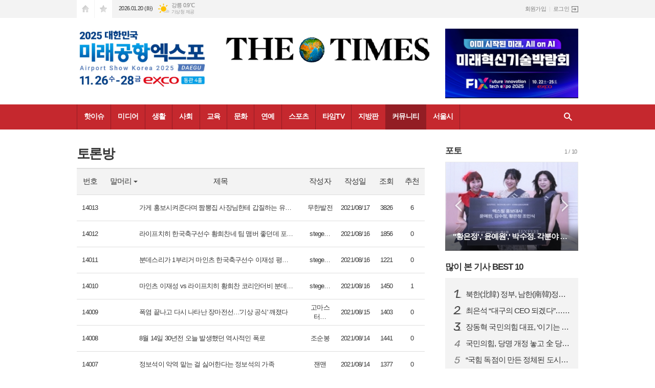

--- FILE ---
content_type: text/html; charset=utf-8
request_url: https://www.thetimes.kr/mybbs/bbs.html?bbs_code=free&bbs_no=14392&cate=&page=&type=&mode=list
body_size: 12374
content:
<!DOCTYPE html>
<html lang="ko">
<head>
<meta charset="UTF-8">
<meta http-equiv="X-UA-Compatible" content="IE=edge">
<meta property="og:url"					content="https://www.thetimes.kr/mybbs/bbs.html?bbs_code=free&bbs_no=14392&cate=&page=&type=&mode=list" />
<meta property="og:type"				content="article" />
<meta property="og:title"				content="더타임즈 실시간 뉴스" />
<meta property="og:description"			content="더타임즈 인터넷신문" />
<meta property="og:image"				content="https://www.thetimes.kr/data/design/logo/default_image_share_20170206115613.jpg" />
<meta name="twitter:url"				content="https://www.thetimes.kr/mybbs/bbs.html?bbs_code=free&bbs_no=14392&cate=&page=&type=&mode=list" />
<meta name="twitter:title"				content="더타임즈 실시간 뉴스" />
<meta name="twitter:card"				content="photo" />
<meta name="twitter:image"				content="https://www.thetimes.kr/data/design/logo/default_image_share_20170206115613.jpg" />
<link rel="canonical" href="https://www.thetimes.kr/mybbs/bbs.html?bbs_code=free&bbs_no=14392&cate=&page=&type=&mode=list" />
<link rel="apple-touch-icon-precomposed" href="/data/skin/layout/1/m13/images/favicon72.png">
<link rel="apple-touch-icon-precomposed" sizes="144x144" href="/data/skin/layout/1/m13/images/favicon144.png">
<link rel="shortcut icon" href="https://www.thetimes.kr/favicon.ico">
<link rel="icon" href="https://www.thetimes.kr/favicon.ico" type="image/x-icon">
<link rel="alternate" type="application/rss+xml" title="RSS 2.0" href="/data/rss/news.xml">
<link type="text/css" rel="stylesheet" href="/data/skin/layout/1/m13/images/css/index_cache.css">
<link type="text/css" rel="stylesheet" href="/data/skin/content/1/theme_title/index_cache.css">
<link type="text/css" rel="stylesheet" href="/data/skin/content/1/widget/index.css">
<!--[if lte IE 8]>
<link rel="stylesheet" type="text/css" href="/data/skin/layout/1/m13/images/css/ie_cache.css">
<![endif]-->
<title>더타임즈 실시간 뉴스</title>
<link href="/data/cache/skin/1/head-cnts.css?20090508101900" type="text/css" rel="stylesheet" />
<link href="/data/cache/skin/1/bbs-cnts.css?20090508101900" type="text/css" rel="stylesheet" />
<meta name="subject" content="더타임즈" />
<meta name="Copyright" content="더타임즈 인터넷신문" />
<meta name="keywords" content="더타임즈, 인터넷뉴스솔루션, 뉴스솔루션, 인터넷신문, 종합인터넷신문" />
<meta name="title" content="더타임즈뉴스" />
<meta name="description" content="더타임즈 인터넷신문" />

<script type='text/javascript' src='/plugin/jquery/jquery-1.3.2.min.js'></script>
<script type='text/javascript' src='/js/common/jquery.cookie.js'></script>
<script type='text/javascript' src='/plugin/jquery/jquery-ui-1.7.2.custom.min.js'></script>
<script type='text/javascript' src='/plugin/jquery/plugins/jquery.floatobject-1.0.js'></script>
<script type='text/javascript' src='/plugin/jquery/plugins/jquery.uploadify-v2.1.0/swfobject.js'></script>
<script type='text/javascript' src='/plugin/jquery/plugins/jquery.uploadify-v2.1.0/jquery.uploadify.v2.1.0.min.js'></script>
<script type='text/javascript' src='/plugin/jquery/plugins/jquery.newsticker.js'></script>
<script type='text/javascript' src='/plugin/jquery/plugins/jquery-galleryview/jquery.easing.1.3.js'></script>
<script type='text/javascript' src='/plugin/jquery/plugins/jquery-galleryview/jquery.galleryview-1.1.js'></script>
<script type='text/javascript' src='/plugin/jquery/plugins/jquery-galleryview/jquery.timers-1.1.2.js'></script>
<script type='text/javascript' src='/js/iecontrol.js'></script>
<script type='text/javascript' src='/js/xml_supports.js'></script>
<script type='text/javascript' src='/js/menu.js'></script>
<script type='text/javascript' src='/js/mynews.js'></script>
<script type='text/javascript' src='/js/input.js'></script>
<script type="text/javascript" src="/js/common/jquery-1.11.1.js"></script>
<script type="text/javascript" src="/js/common/jquery.fitvids.js"></script>
<script type="text/javascript" src="/js/common/swipe.js"></script>
<script type="text/javascript" src="/js/common/jquery.bxslider.js"></script>
<script type="text/javascript" src="/js/common/jquery.sticky.js"></script>
<script type="text/javascript" src="/js/common/icheck.js"></script>
<script type="text/javascript" src="/js/common/jquery-ui-1.9.2.custom.js"></script>
<script type="text/javascript" src="/js/common/jquery.easy-ticker.js"></script>
<link type="text/css" rel="stylesheet" href="/js/common/swiper.css">
<script type="text/javascript" src="/js/common/swiper.jquery.min.js"></script>
<script type="text/javascript" src="/js/common/jquery.simplyscroll.js"></script>
<link type="text/css" rel="stylesheet" href="/js/common/slick.css">
<script type="text/javascript" src="/js/common/slick.js"></script>
<script type="text/javascript" src="/js/common/jquery.slimscroll.js"></script>
<script type="text/javascript" src="/js/jquery.swipebox.js"></script><link rel="stylesheet" href="/plugin/photozoom/swipebox.css"><script type="text/javascript">
	var jQuery11 = $.noConflict(true);
</script>
<script type="text/javascript" src="/js/common/style.js"></script>
<meta property="naverblog:title"				content="" />

<script>
function ajaxGetSkinContent(layout_tpl, lay_no)
{
	$("#btn_more_" + lay_no).hide();
	$("#btn_more_loading_" + lay_no).show();
	if($("#skin_content_" + lay_no).attr("data-page") === undefined)
	{
		$("#skin_content_" + lay_no).attr("data-page", 1);
	}
	var page = Number($("#skin_content_" + lay_no).attr("data-page")) + 1;
	var mode = "get_skin_content";
	var parameter = "mode=" + mode + "&layout_tpl=" + layout_tpl + "&lay_no=" + lay_no + "&ajax_page=" + page + "&sec_no=0";

	$.ajax({
		url: "/news/ajax.php",
		data: parameter,
		dataType: "json",
		type:"POST",
		error: function(error) {
			console.log(error);
			return;
		},
		success: function(data){

			if(data.error_code)
			{
				console.log(data.error_message);
				return false;
			}
			$("#skin_content_" + lay_no).append($(data.html).find("#skin_content_" + lay_no).html());
			$("#skin_content_" + lay_no).attr("data-page", page);

			if($(data.html).find("#skin_content_" + lay_no).children().length >= $("#skin_content_" + lay_no).attr("data-count"))
			{
				$("#btn_more_" + lay_no).show();
			}
			$("#btn_more_loading_" + lay_no).hide();
		},
	});
}
</script>

<style>
.menu_wrap .hidden_skin, .top_ban_wrap .hidden_skin, .head_ban .hidden_skin { background: url(/data/skin/content/1/theme_title/images/bg_hr.png) repeat 0 0; height: 50px;}
.menu_wrap .html_no { position: absolute; right: 2px; top: 1px; background: #000; border-radius: 10px; color: #fff; font-family: Apple SD Gothic Neo, 돋움, Dotum, Helvetica, Droid Sans, AppleSDGothic, Arial, sans-serif; font-size: 12px; border: 1px solid #fff; display: block; padding: 1px 4px;}
.menu_wrap .html_text, .top_ban_wrap .html_text, .head_ban .html_text { position: absolute; right: 2px; top: 1px; background: #000; border-radius: 10px; color: #fff; font-family: Apple SD Gothic Neo, 돋움, Dotum, Helvetica, Droid Sans, AppleSDGothic, Arial, sans-serif; font-size: 12px; border: 1px solid #fff; display: block; padding: 1px 4px;}
.menu_wrap .html_no:before { content: "No."}
</style>

</head>
<body>
	
<!-- HEADER -->
<!-- 접근성 메뉴 -->
<ul class="accessibility">
	<li><a href="#gnb">주메뉴 바로가기</a></li>
	<li><a href="#container">본문 바로가기</a></li>
</ul>

<!-- 상단 네비게이터 -->
<div class="wrapper top_nav">
	<div>
		
		<ul class="tn_left">
			<li><a href="/" class="tl01">시작페이지로</a></li>
			<li><a href="#" class="tl02" onClick="window.external.AddFavorite('http://www.thetimes.kr', '더타임즈 실시간 뉴스')">즐겨찾기</a></li>
		</ul>
		
		<p class="today_txt">2026.01.20 (화)</p>
		
								<div class="weather_box wt02 ico02">
							<ul class="weather_slide" id="weather_slide_81588cb206e351c4623c2d150d7fe2a4">
																<li class="icon_w"><span class="iw01">맑음</span>동두천 -5.7℃</li>
																<li class="icon_w"><span class="iw02">구름조금</span>강릉 0.9℃</li>
																<li class="icon_w"><span class="iw01">맑음</span>서울 -5.1℃</li>
																<li class="icon_w"><span class="iw01">맑음</span>대전 -1.8℃</li>
																<li class="icon_w"><span class="iw01">맑음</span>대구 2.5℃</li>
																<li class="icon_w"><span class="iw02">구름조금</span>울산 3.6℃</li>
																<li class="icon_w"><span class="iw02">구름조금</span>광주 0.7℃</li>
																<li class="icon_w"><span class="iw02">구름조금</span>부산 5.1℃</li>
																<li class="icon_w"><span class="iw02">구름조금</span>고창 -1.3℃</li>
																<li class="icon_w"><span class="iw02">구름조금</span>제주 4.1℃</li>
																<li class="icon_w"><span class="iw01">맑음</span>강화 -6.1℃</li>
																<li class="icon_w"><span class="iw01">맑음</span>보은 -2.3℃</li>
																<li class="icon_w"><span class="iw01">맑음</span>금산 -1.5℃</li>
																<li class="icon_w"><span class="iw02">구름조금</span>강진군 1.7℃</li>
																<li class="icon_w"><span class="iw02">구름조금</span>경주시 3.2℃</li>
																<li class="icon_w"><span class="iw00">-</span>거제 2.7℃</li>
															</ul>
							<script>
								jQuery11('#weather_slide_81588cb206e351c4623c2d150d7fe2a4').bxSlider({
									auto: true,
									mode: 'fade',
									pause: 2500
								});
							</script>
							<a href="http://www.kma.go.kr/" class="wc" target="_blank">기상청 제공</a>
						</div>
		
		<ul class="tn_right">
						
						<li><a href="/member/member_join.html">회원가입</a></li>
			<li><a href="/member/member_login.html" class="icon_login">로그인</a></li>
					</ul>
		
	</div>
</div>

<!-- 헤더 -->
<div id="header" class="wrapper">
	<div>
		
		<div class="head_top">
			<div>
				<h1><b><a href='/' target='_top' onfocus='blur()'><img src='/data/design/logo/toplogo_20191002101348.png'   alt='더타임즈 실시간 뉴스' class='png24' /></a></b></h1>
				<div class="ht_left"><hr class='spc' style='height:7px;'>

				<div class="">
					
					<div class="banner_slide thumb " id="banCon2063" style=" overflow: hidden;">
						<ul id="banSlide2063" class="photo_box">
			<li><a href="https://www.thetimes.kr/news/banner_click.php?no=159" style="background-color:;" target="_blank"><img src="https://www.thetimes.kr/data/banner/202511/ban_17623449817197_d11ade.png" width="100%" border="0" alt="배너" /></a></li>
						</ul>
					</div>
			
				</div>
			</div>
				<div class="ht_right"><hr class='spc' style='height:7px;'>

				<div class="">
					<div class='com_ban com_ban2039 '><a href="https://www.thetimes.kr/news/banner_click.php?no=155" class="thumb" target="_blank"><img src="https://www.thetimes.kr/data/banner/202510/ban_17606638741343_786b27.jpg" width="100%" border="0" alt="배너" /></a></div>
				</div>
			</div>
			</div>
		</div>
		
	</div>
</div>

<div class="wrapper head_cen">
	<div>
		<div class="pr">
						<!-- GNB 서브 가로형-->
			<ul id="gnb">
								<li>
					<a href="/news/section.html?sec_no=11"  >핫이슈</a>
										<ul id="submenu1" style="display: none;">
												<li><a href="/news/article_list_all.html" ><span>전체기사</span></a></li>
												<li><a href="/news/section_list_all.html?sec_no=53" ><span>논설</span></a></li>
												<li><a href="/news/section_list_all.html?sec_no=49" ><span>논평</span></a></li>
												<li><a href="/news/section_list_all.html?sec_no=114" ><span>칼럼</span></a></li>
												<li><a href="/news/section_list_all.html?sec_no=46" ><span>이슈</span></a></li>
											</ul>		
									</li>
								<li>
					<a href="/news/section.html?sec_no=1"  >미디어</a>
										<ul id="submenu2" style="display: none;">
												<li><a href="/news/section_list_all.html?sec_no=3" ><span>정치</span></a></li>
												<li><a href="/news/section_list_all.html?sec_no=7" ><span>국제</span></a></li>
												<li><a href="/news/section_list_all.html?sec_no=8" ><span>미디어</span></a></li>
											</ul>		
									</li>
								<li>
					<a href="/news/section.html?sec_no=12"  >생활</a>
										<ul id="submenu3" style="display: none;">
												<li><a href="/news/section_list_all.html?sec_no=54" ><span>생활경제</span></a></li>
												<li><a href="/news/section_list_all.html?sec_no=55" ><span>주식펀드</span></a></li>
												<li><a href="/news/section_list_all.html?sec_no=57" ><span>자동차</span></a></li>
												<li><a href="/news/section_list_all.html?sec_no=56" ><span>부동산</span></a></li>
												<li><a href="/news/section_list_all.html?sec_no=33" ><span>취업직장</span></a></li>
												<li><a href="/news/section_list_all.html?sec_no=31" ><span>창작</span></a></li>
											</ul>		
									</li>
								<li>
					<a href="/news/section.html?sec_no=19"  >사회</a>
										<ul id="submenu4" style="display: none;">
												<li><a href="/news/section_list_all.html?sec_no=62" ><span>사회</span></a></li>
												<li><a href="/news/section_list_all.html?sec_no=61" ><span>해외생활</span></a></li>
												<li><a href="/news/section_list_all.html?sec_no=59" ><span>일상다반사</span></a></li>
												<li><a href="/news/section_list_all.html?sec_no=41" ><span>재미</span></a></li>
												<li><a href="/news/section_list_all.html?sec_no=58" ><span>반려동물</span></a></li>
											</ul>		
									</li>
								<li>
					<a href="/news/section.html?sec_no=51"  >교육</a>
										<ul id="submenu5" style="display: none;">
												<li><a href="/news/section_list_all.html?sec_no=69" ><span>교육</span></a></li>
												<li><a href="/news/section_list_all.html?sec_no=68" ><span>과학</span></a></li>
												<li><a href="/news/section_list_all.html?sec_no=67" ><span>캠퍼스</span></a></li>
												<li><a href="/news/section_list_all.html?sec_no=116" ><span>육아</span></a></li>
											</ul>		
									</li>
								<li>
					<a href="/news/section.html?sec_no=45"  >문화</a>
										<ul id="submenu6" style="display: none;">
												<li><a href="/news/section_list_all.html?sec_no=66" ><span>문화</span></a></li>
												<li><a href="/news/section_list_all.html?sec_no=65" ><span>패션뷰티</span></a></li>
												<li><a href="/news/section_list_all.html?sec_no=64" ><span>IT</span></a></li>
												<li><a href="/news/section_list_all.html?sec_no=63" ><span>공연전시</span></a></li>
												<li><a href="/news/section_list_all.html?sec_no=47" ><span>여행</span></a></li>
												<li><a href="/news/section_list_all.html?sec_no=48" ><span>맛집</span></a></li>
											</ul>		
									</li>
								<li>
					<a href="/news/section.html?sec_no=52"  >연예</a>
										<ul id="submenu7" style="display: none;">
												<li><a href="/news/section_list_all.html?sec_no=70" ><span>스타</span></a></li>
												<li><a href="/news/section_list_all.html?sec_no=72" ><span>영화</span></a></li>
												<li><a href="/news/section_list_all.html?sec_no=124" ><span>카메라</span></a></li>
												<li><a href="/news/section_list_all.html?sec_no=73" ><span>연애</span></a></li>
											</ul>		
									</li>
								<li>
					<a href="/news/section.html?sec_no=74"  >스포츠</a>
										<ul id="submenu8" style="display: none;">
												<li><a href="/news/section_list_all.html?sec_no=80" ><span>스포츠일반</span></a></li>
												<li><a href="/news/section_list_all.html?sec_no=79" ><span>축구</span></a></li>
												<li><a href="/news/section_list_all.html?sec_no=77" ><span>건강</span></a></li>
											</ul>		
									</li>
								<li>
					<a href="/news/section.html?sec_no=76"  >타임TV</a>
										<ul id="submenu9" style="display: none;">
												<li><a href="/news/section_list_all.html?sec_no=93" ><span>연예TV</span></a></li>
												<li><a href="/news/section_list_all.html?sec_no=92" ><span>사회TV</span></a></li>
												<li><a href="/news/section_list_all.html?sec_no=88" ><span>여행TV</span></a></li>
												<li><a href="/news/section_list_all.html?sec_no=89" ><span>스포츠TV</span></a></li>
											</ul>		
									</li>
								<li>
					<a href="/news/section.html?sec_no=117"  >지방판</a>
										<ul id="submenu10" style="display: none;">
												<li><a href="/news/section_list_all.html?sec_no=123" ><span>인천경기</span></a></li>
												<li><a href="/news/section_list_all.html?sec_no=120" ><span>대전충청</span></a></li>
												<li><a href="/news/section_list_all.html?sec_no=121" ><span>대구경북</span></a></li>
												<li><a href="/news/section_list_all.html?sec_no=122" ><span>부산경남</span></a></li>
												<li><a href="/news/section_list_all.html?sec_no=126" ><span>전주전북</span></a></li>
												<li><a href="/news/section_list_all.html?sec_no=118" ><span>광주전남</span></a></li>
												<li><a href="/news/section_list_all.html?sec_no=119" ><span>강원제주</span></a></li>
											</ul>		
									</li>
								<li>
					<a href="/news/community.html" class="active" >커뮤니티</a>
										<ul id="submenu11" style="display: none;">
												<li><a href="/mybbs/bbs.html?bbs_code=free" ><span>타임토방</span></a></li>
												<li><a href="/mybbs/bbs.html?bbs_code=notice" ><span>공지사항</span></a></li>
											</ul>		
									</li>
								<li>
					<a href="/news/section.html?sec_no=75"  >서울시</a>
										<ul id="submenu12" style="display: none;">
												<li><a href="/news/section_list_all.html?sec_no=87" ><span>서울시</span></a></li>
												<li><a href="/news/section_list_all.html?sec_no=86" ><span>중부권</span></a></li>
												<li><a href="/news/section_list_all.html?sec_no=85" ><span>강남권</span></a></li>
											</ul>		
									</li>
							</ul>
			
			<script type="text/javascript">
			jQuery11(function(){
	
				var gnbMenu = jQuery11('#gnb > li');
				
				gnbMenu.hover(function(){
					jQuery11(this).children('a').addClass('on');
					jQuery11(this).children('ul').stop().fadeIn(200);
				}, function(){
					jQuery11(this).children('a').removeClass('on');
					jQuery11(this).children('ul').hide();
				});
	
				jQuery11('#gnb > li').on('mouseover',function(){
					
					var li_left = jQuery11(this).offset().left - jQuery11("#conWrapper, #container").offset().left - 19;
					
					var li = jQuery11(this).find("li");
					var max = 0;
					for(var i = 0; i < li.length; i++)
					{
						max += $(li[i]).outerWidth(true) + 1;
					}
					jQuery11(this).find("ul").css('width', max);
					
					
					jQuery11(this).find("ul").css('left', li_left);
					
				});
			});
			</script>
						
			<!-- 검색 -->
			<div class="search_box">
				<form method="get" action="/news/search_result.html">
					<fieldset>
						<legend>기사검색</legend>
						<div class="search_con" style="display: none;">
							<div>
								<label for="search" class="i_label">검색어를 입력해주세요</label>
								<input id="search" name="search" type="text" class="i_text">
								<button title="검색하기" class="btn_search" onclick="document.form_top_search.submit();">검색하기</button>
							</div>
						</div>
						<a href="javascript:void(0)" class="btn_all_search">검색창 열기</a>
					</fieldset>
				</form>
			</div>
		</div>
		
	</div>
</div>


    
<!-- CONTENT -->
<div class="wrapper">
	<div id="container">
		
		<div class="column col73">
			<div>
				<div>
					<link href="/data/cache/template/bbs/1/tpl1/bbs_cache.css" type="text/css" rel="stylesheet">

<h2 class="board_tit">토론방</h2>

<!--

<img src="/data/design/content/1/btitle_free.png" class="png24">
<br />
-->

<div class="board_list">
	<table class="board_table">
		<colgroup>
			<col width="52px">
						<col width="68px">
						<col width="">
			<col width="65px">
			<col width="72px">
						<col width="50px">
									<col width="50px">
					</colgroup>
		<thead>
			<tr>
				<th>번호</th>
				
								<th>
					<div class="trans_sel">
						<span class="page_title">말머리</span>
					    <div class="select_control">
					        <select name="category" class="styled" onchange="location.href='/mybbs/bbs.html?bbs_code=free&cate=' + this.options[this.selectedIndex].value;">
			                    <option value="">전체보기</option>
													        </select>
						</div>	
					</div>
				</th>
								<th>제목</th>
				<th>작성자</th>
				<th>작성일</th>
								<th>조회</th>
												<th>추천</th>
							</tr>
		</thead>
		<tbody>
					<tr>
								<td>14013</td>
												<td><span></span></td>
								<td >
					<a href="bbs.html?mode=view&bbs_code=free&cate=&page=&search=&keyword=&type=&bbs_no=14924" class="b_link">															<span>가게 홍보시켜준다며 짬뽕집 사장님한테 갑질하는 유튜버</span>
																									</a>				</td>
				<td>무한발전</td>
				<td>2021/08/17</td>
								<td>3826</td>
												<td>6</td>
							</tr>
					<tr>
								<td>14012</td>
												<td><span></span></td>
								<td >
					<a href="bbs.html?mode=view&bbs_code=free&cate=&page=&search=&keyword=&type=&bbs_no=14918" class="b_link">															<span>라이프치히 한국축구선수 황희찬네 팀 맴버 좋던데 포르스베…</span>
																									</a>				</td>
				<td>stege…</td>
				<td>2021/08/16</td>
								<td>1856</td>
												<td>0</td>
							</tr>
					<tr>
								<td>14011</td>
												<td><span></span></td>
								<td >
					<a href="bbs.html?mode=view&bbs_code=free&cate=&page=&search=&keyword=&type=&bbs_no=14917" class="b_link">															<span>분데스리가 1부리거 마인츠 한국축구선수 이재성 평점 7.1점…</span>
																									</a>				</td>
				<td>stege…</td>
				<td>2021/08/16</td>
								<td>1221</td>
												<td>0</td>
							</tr>
					<tr>
								<td>14010</td>
												<td><span></span></td>
								<td >
					<a href="bbs.html?mode=view&bbs_code=free&cate=&page=&search=&keyword=&type=&bbs_no=14915" class="b_link">															<span>마인츠 이재성 vs 라이프치히 황희찬 코리안더비 분데스리가…</span>
																									</a>				</td>
				<td>stege…</td>
				<td>2021/08/16</td>
								<td>1450</td>
												<td>1</td>
							</tr>
					<tr>
								<td>14009</td>
												<td><span></span></td>
								<td >
					<a href="bbs.html?mode=view&bbs_code=free&cate=&page=&search=&keyword=&type=&bbs_no=14912" class="b_link">															<span>폭염 끝나고 다시 나타난 장마전선…'기상 공식' 깨졌다</span>
																									</a>				</td>
				<td>고마스터…</td>
				<td>2021/08/15</td>
								<td>1403</td>
												<td>0</td>
							</tr>
					<tr>
								<td>14008</td>
												<td><span></span></td>
								<td >
					<a href="bbs.html?mode=view&bbs_code=free&cate=&page=&search=&keyword=&type=&bbs_no=14908" class="b_link">															<span>8월 14일 30년전 오늘 발생했던 역사적인 폭로</span>
																									</a>				</td>
				<td>조순봉</td>
				<td>2021/08/14</td>
								<td>1441</td>
												<td>0</td>
							</tr>
					<tr>
								<td>14007</td>
												<td><span></span></td>
								<td >
					<a href="bbs.html?mode=view&bbs_code=free&cate=&page=&search=&keyword=&type=&bbs_no=14906" class="b_link">															<span>정보석이 악역 맡는 걸 싫어한다는 정보석의 가족</span>
																									</a>				</td>
				<td>잰맨</td>
				<td>2021/08/14</td>
								<td>1377</td>
												<td>0</td>
							</tr>
					<tr>
								<td>14006</td>
												<td><span></span></td>
								<td >
					<a href="bbs.html?mode=view&bbs_code=free&cate=&page=&search=&keyword=&type=&bbs_no=14904" class="b_link">															<span>유럽축구 3대리거 크리스티아누 호날두 vs 유럽축구 5대리거…</span>
																									</a>				</td>
				<td>stege…</td>
				<td>2021/08/13</td>
								<td>1905</td>
												<td>0</td>
							</tr>
					<tr>
								<td>14005</td>
												<td><span></span></td>
								<td >
					<a href="bbs.html?mode=view&bbs_code=free&cate=&page=&search=&keyword=&type=&bbs_no=14903" class="b_link">															<span>리그앙의 마지막 챔피언스리그 우승년도는 1993년도.. 29년…</span>
																									</a>				</td>
				<td>stege…</td>
				<td>2021/08/11</td>
								<td>2071</td>
												<td>0</td>
							</tr>
					<tr>
								<td>14004</td>
												<td><span></span></td>
								<td >
					<a href="bbs.html?mode=view&bbs_code=free&cate=&page=&search=&keyword=&type=&bbs_no=14895" class="b_link">															<span>Will the Siberian train route connecting S…</span>
																									</a>				</td>
				<td>stege…</td>
				<td>2021/08/10</td>
								<td>1444</td>
												<td>0</td>
							</tr>
					<tr>
								<td>14003</td>
												<td><span></span></td>
								<td >
					<a href="bbs.html?mode=view&bbs_code=free&cate=&page=&search=&keyword=&type=&bbs_no=14893" class="b_link">															<span>한국 인천 계양구 작전서운동 효성 해링턴플레이스 아파트 앞…</span>
																									</a>				</td>
				<td>stege…</td>
				<td>2021/08/10</td>
								<td>1405</td>
												<td>0</td>
							</tr>
					<tr>
								<td>14002</td>
												<td><span></span></td>
								<td >
					<a href="bbs.html?mode=view&bbs_code=free&cate=&page=&search=&keyword=&type=&bbs_no=14892" class="b_link">															<span>한국 부천 중동 더탑교정치과 내부 Inside The Top…</span>
																									</a>				</td>
				<td>stege…</td>
				<td>2021/08/10</td>
								<td>1307</td>
												<td>0</td>
							</tr>
					<tr>
								<td>14001</td>
												<td><span></span></td>
								<td >
					<a href="bbs.html?mode=view&bbs_code=free&cate=&page=&search=&keyword=&type=&bbs_no=14891" class="b_link">															<span>절벽에서 뛰어내리는 아기새</span>
																									</a>				</td>
				<td>김준혁</td>
				<td>2021/08/10</td>
								<td>1695</td>
												<td>1</td>
							</tr>
					<tr>
								<td>14000</td>
												<td><span></span></td>
								<td >
					<a href="bbs.html?mode=view&bbs_code=free&cate=&page=&search=&keyword=&type=&bbs_no=14890" class="b_link">															<span>전설의 짤방녀, 휴지끈 긴 누구도 못 맞춘 미스테리 짤방녀</span>
																									</a>				</td>
				<td>바봉ㅎ</td>
				<td>2021/08/10</td>
								<td>2271</td>
												<td>0</td>
							</tr>
					<tr>
								<td>13999</td>
												<td><span></span></td>
								<td >
					<a href="bbs.html?mode=view&bbs_code=free&cate=&page=&search=&keyword=&type=&bbs_no=14886" class="b_link">															<span>남자 구두 정리</span>
																									</a>				</td>
				<td>무치1</td>
				<td>2021/08/09</td>
								<td>1513</td>
												<td>0</td>
							</tr>
					<tr>
								<td>13998</td>
												<td><span></span></td>
								<td >
					<a href="bbs.html?mode=view&bbs_code=free&cate=&page=&search=&keyword=&type=&bbs_no=14879" class="b_link">															<span>의외로 해외에서 유명한 김치말이국수</span>
																									</a>				</td>
				<td>파이이</td>
				<td>2021/08/09</td>
								<td>1428</td>
												<td>0</td>
							</tr>
					<tr>
								<td>13997</td>
												<td><span></span></td>
								<td >
					<a href="bbs.html?mode=view&bbs_code=free&cate=&page=&search=&keyword=&type=&bbs_no=14876" class="b_link">															<span>한 때 연예인 아파트</span>
																									</a>				</td>
				<td>알밤잉</td>
				<td>2021/08/08</td>
								<td>1311</td>
												<td>0</td>
							</tr>
					<tr>
								<td>13996</td>
												<td><span></span></td>
								<td >
					<a href="bbs.html?mode=view&bbs_code=free&cate=&page=&search=&keyword=&type=&bbs_no=14873" class="b_link">															<span>한국 도쿄올림픽 메달순위 근황..... (feat. 뉴질랜드..) Sou…</span>
																									</a>				</td>
				<td>stege…</td>
				<td>2021/08/08</td>
								<td>1353</td>
												<td>0</td>
							</tr>
					<tr>
								<td>13995</td>
												<td><span></span></td>
								<td >
					<a href="bbs.html?mode=view&bbs_code=free&cate=&page=&search=&keyword=&type=&bbs_no=14872" class="b_link">															<span>2020/21 시즌 유럽의 축구리그 순위...jpg European…</span>
																									</a>				</td>
				<td>stege…</td>
				<td>2021/08/08</td>
								<td>1415</td>
												<td>0</td>
							</tr>
					<tr>
								<td>13994</td>
												<td><span></span></td>
								<td >
					<a href="bbs.html?mode=view&bbs_code=free&cate=&page=&search=&keyword=&type=&bbs_no=14871" class="b_link">															<span>미국 아메리칸 포르노스타 성인비디오 북미섹스배우 서양야동…</span>
																									</a>				</td>
				<td>stege…</td>
				<td>2021/08/08</td>
								<td>5539</td>
												<td>0</td>
							</tr>
					</tr>
		</tbody>
	</table>

		<div class="arrage_n">
		<div class="bbs_btn">
	<div class="left">
	<!-- 리스트 -->
	<a href="bbs.html?bbs_code=free&bbs_no=14392&cate=&page=&type=" class="b_btn"><img src="/data/skin/bbs/1/tpl1/images/btn_list.png">목록보기</a>
	<!--// 리스트 -->
	</div>
	<div class="right">
		
	

		
	
	<ul class="btn_absol">
					</ul>

	</div>
</div>	</div>
		
		<div class="paging">
		<span><a href="bbs.html?bbs_code=free&cate=&search=&keyword=&type=&page=0" class="btn_p prev">이전</a></span>
		<div class="btn_pagenum">
				<a href="bbs.html?bbs_code=free&cate=&search=&keyword=&type=&page=1">1</a>
				<a href="bbs.html?bbs_code=free&cate=&search=&keyword=&type=&page=2">2</a>
				<a href="bbs.html?bbs_code=free&cate=&search=&keyword=&type=&page=3">3</a>
				<a href="bbs.html?bbs_code=free&cate=&search=&keyword=&type=&page=4">4</a>
				<a href="bbs.html?bbs_code=free&cate=&search=&keyword=&type=&page=5">5</a>
				<a href="bbs.html?bbs_code=free&cate=&search=&keyword=&type=&page=6">6</a>
				<a href="bbs.html?bbs_code=free&cate=&search=&keyword=&type=&page=7">7</a>
				<a href="bbs.html?bbs_code=free&cate=&search=&keyword=&type=&page=8">8</a>
				<a href="bbs.html?bbs_code=free&cate=&search=&keyword=&type=&page=9">9</a>
				<a href="bbs.html?bbs_code=free&cate=&search=&keyword=&type=&page=10">10</a>
				</div>
		<span><a href="bbs.html?bbs_code=free&cate=&search=&keyword=&type=&page=11" class="btn_p next">다음</a></span>
	</div>
		
<form name="search_frm" method="post" action="bbs.html?bbs_code=free&bbs_no=14392&cate=&page=&type=" onsubmit="return validate(this)" style="margin:0px;">
	<!-- 검색 -->
	<fieldset>
		<div class="art_search">
			<ul>
				<li>
					<label for="searchCategory" class="blind">분류</label>
					<em class="slt_wrap">
						<span class="slt" style="width: 77px;">
							<span>
								<select id="searchCategory" name="search">
									<option value="subject" selected>제목</option>
									<option value="name">글쓴이</option>
								</select>
							</span>
						</span>
					</em>
				</li>
				<li>
					<label for="searchTxt" class="blind">검색내용</label>
					<span class="input_wrap"><input type="text" id="searchTxt" name="keyword"></span>
				</li>
			</ul>
			<div class="btn_search">
				<input type="submit" name="image" value="검색" class="btn_gray">
			</div>
		</div>
	</fieldset>
	<!-- // 검색 -->
</form>
</div>


				</div>
			</div>
			<div>
				<div>
					<div class="pl20"><div class="pvw_001 hcon1924    " style="height: 0;">
	<div class="pr">
						<h2 class="skin_tit"><a href="/news/review_list_all.html?rvw_no=14">포토</a></h2>
						
		<div class="slide_wrap" id="boxCon1924">
			<ul id="photoSlide1924" class="photo_box">
								<li>
					<a href="/news/article.html?no=46626">
												<span class="thumb bf32"><span class="bfbox"><img src="//www.thetimes.kr/data/cache/public/photos/20250832/art_17546271433097_e7d529_190x143_c0.jpg" alt=""></span></span>
												<b><span class="ofe">"황은정',' 윤예원',' 박수정. 각분야 탑 아티스트, 렉스필(LEXFEEL) 홍보 대사로 위촉</span></b>
						<i class="thumb"></i>
					</a>
				</li>
								<li>
					<a href="/news/article.html?no=46540">
												<span class="thumb bf32"><span class="bfbox"><img src="//www.thetimes.kr/data/cache/public/photos/20250731/art_17537442767029_d2e9cb_190x143_c0.jpg" alt=""></span></span>
												<b><span class="ofe">"노미경 여행작가", "볼리비아 정부, 공로 표창장" 수상</span></b>
						<i class="thumb"></i>
					</a>
				</li>
								<li>
					<a href="/news/article.html?no=45888">
												<span class="thumb bf32"><span class="bfbox"><img src="//www.thetimes.kr/data/cache/public/photos/20250311/art_17420228716295_b13c01_190x143_c0.png" alt=""></span></span>
												<b><span class="ofe">가장 힘든 시기에 "지금이 딱좋아"로 인기 몰이하고 있는 "가수 유니"</span></b>
						<i class="thumb"></i>
					</a>
				</li>
								<li>
					<a href="/news/article.html?no=44782">
												<span class="thumb bf32"><span class="bfbox"><img src="//www.thetimes.kr/data/cache/public/photos/20240730/art_17216918066044_9ef481_190x143_c0.jpg" alt=""></span></span>
												<b><span class="ofe">가수 유니, 활동 재개 나서...</span></b>
						<i class="thumb"></i>
					</a>
				</li>
								<li>
					<a href="/news/article.html?no=44522">
												<span class="thumb bf32"><span class="bfbox"><img src="//www.thetimes.kr/data/cache/public/photos/20240522/art_17168509203886_f9b2e6_190x143_c0.jpg" alt=""></span></span>
												<b><span class="ofe">"소프라노 김태린, 2024년 대한민국을 빛낸 대상","예술인 부문 대상 수상"</span></b>
						<i class="thumb"></i>
					</a>
				</li>
								<li>
					<a href="/news/article.html?no=44514">
												<span class="thumb bf32"><span class="bfbox"><img src="//www.thetimes.kr/data/cache/public/photos/20240522/art_1716768406584_897902_190x143_c0.png" alt=""></span></span>
												<b><span class="ofe">"서울오페라단 음악감독 목혜민","대한민국을 빛낸 대상수상 영광"</span></b>
						<i class="thumb"></i>
					</a>
				</li>
								<li>
					<a href="/news/article.html?no=44480">
												<span class="thumb bf32"><span class="bfbox"><img src="//www.thetimes.kr/data/cache/public/photos/20240521/art_1716331056822_5bb87b_190x143_c0.png" alt=""></span></span>
												<b><span class="ofe">"서울오페라단장 씨클라인 윤예원", "2024 대한민국 문화예술대상, UN평화대상 영예"</span></b>
						<i class="thumb"></i>
					</a>
				</li>
								<li>
					<a href="/news/article.html?no=44064">
												<span class="thumb bf32"><span class="bfbox"><img src="//www.thetimes.kr/data/cache/public/photos/20240311/art_17103701540268_fe7db0_190x143_c0.jpg" alt=""></span></span>
												<b><span class="ofe">한통의편지 '뮤지션파이터', "괜찮아", "유강산 가수"</span></b>
						<i class="thumb"></i>
					</a>
				</li>
								<li>
					<a href="/news/article.html?no=38665">
												<span class="thumb bf32"><span class="bfbox"><img src="//www.thetimes.kr/data/cache/public/photos/20181252/art_15458963620339_cf745a_190x143_c0.jpg" alt=""></span></span>
												<b><span class="ofe">"2018 인터내셔널 슈퍼스타 키즈모델","광고모델 콘테스트" 성황리 개최!</span></b>
						<i class="thumb"></i>
					</a>
				</li>
								<li>
					<a href="/news/article.html?no=38659">
												<span class="thumb bf32"><span class="bfbox"><img src="//www.thetimes.kr/data/cache/public/photos/20181252/art_15456219024441_b70522_190x143_c0.jpg" alt=""></span></span>
												<b><span class="ofe">"2018 월드패션뷰티모델선발 대회","17번 최수희 모델"</span></b>
						<i class="thumb"></i>
					</a>
				</li>
							</ul>
		</div>
		
				<div id="slide-counter1924" class="slide_num ffd"></div>
		
		<script type="text/javascript">
		jQuery11(function(){
			jQuery11('#slide-counter1924').prepend('<strong class="current-index"></strong> / ');
		 
			var slider = jQuery11('#photoSlide1924').bxSlider({
			    auto: true,
			    mode: 'fade',
	            hideControlOnEnd: true,
	            useCSS: false,
			    onSliderLoad: function (currentIndex){
			        jQuery11('#slide-counter1924 .current-index').text(currentIndex + 1);
			        jQuery11(".hcon1924").css("height", "inherit");
			    },
			    onSlideBefore: function ($slideElement, oldIndex, newIndex){
			        jQuery11('#slide-counter1924 .current-index').text(newIndex + 1);
			    }
			});
			
			jQuery11('#slide-counter1924').append(slider.getSlideCount());
			
	        jQuery11('#boxCon1924 .bx-controls-direction a').click(function(e){
	            var i = $(this).index();
	            slider.goToSlide(i);
	            slider.stopAuto();
	            restart=setTimeout(function(){
	                slider.startAuto();
	                },500);
	
	            return false;
	        });
		});
		</script>
			</div>
</div><hr class='skin_margin' style='height:20px;'>
<div class="arl_009   hcon1925 ">
		<div class="tit_set ts08">
		<h2><a href="/news/article_list_all.html" >많이 본 기사 BEST 10</a></h2>
			</div>
	
	<ul class="rate_list radius">
				<li><a href="/news/article.html?no=47748" class="ofe"><span class="i_rate r01 notranslate">1</span>북한(北韓) 정부, 남한(南韓)정부, 간첩(間諜)정부?</a></li>
						<li><a href="/news/article.html?no=47689" class="ofe"><span class="i_rate r02 notranslate">2</span>최은석 “대구의 CEO 되겠다”…대구시장 출마 공식 선언</a></li>
						<li><a href="/news/article.html?no=47707" class="ofe"><span class="i_rate r03 notranslate">3</span>장동혁 국민의힘 대표, ‘이기는 변화’ 선언</a></li>
						<li><a href="/news/article.html?no=47711" class="ofe"><span class="i_rate r04 notranslate">4</span>국민의힘, 당명 개정 놓고 全 당원 의견 수렴 조사 실시</a></li>
						<li><a href="/news/article.html?no=47717" class="ofe"><span class="i_rate r05 notranslate">5</span>“국힘 독점이 만든 정체된 도시”…조국혁신당, 대구서 정치 경쟁 회복 강조</a></li>
						<li><a href="/news/article.html?no=47709" class="ofe"><span class="i_rate r06 notranslate">6</span>기본소득당 “윤희근 전 경찰청장, 충북지사 출마 철회하라”</a></li>
						<li><a href="/news/article.html?no=47703" class="ofe"><span class="i_rate r07 notranslate">7</span>대구향교, 신년인사회·대구시민풍요기원제 봉행</a></li>
						<li><a href="/news/article.html?no=47706" class="ofe"><span class="i_rate r08 notranslate">8</span>민주당 경북도당, 병오년 첫 상무위 개최…6·3 지방선거 승리 결의</a></li>
						<li><a href="/news/article.html?no=47716" class="ofe"><span class="i_rate r09 notranslate">9</span>서왕진 “광주·전남 행정통합 초당적 협의체 구성해야”</a></li>
						<li><a href="/news/article.html?no=47699" class="ofe"><span class="i_rate r010 notranslate">10</span>대구 동구, 2026년 군 소음피해 보상금 접수 시작</a></li>
					</ul>
	
</div><hr class='skin_margin' style='height:20px;'>
<div class="arl_004    ">
	<div class="tit_set ts16 tcon1926">
	<style type="text/css">
	.tcon1926.tit_set.ts16 { }
	.tcon1926.tit_set.ts16 h2 a { }
	</style>
	<div>
	<h2><a href="/news/review_list_all.html?rvw_no=10" >연예/영화</a></h2>
		<a href="/news/review_list_all.html?rvw_no=10" class="btn_art_more"><span class="ics ics01"><span class="blind">더보기</span></span></a>
		</div>
</div>
	
	<ul class="cln c2">
				<li class="art_box">
			<a href="/news/article.html?no=46624">
				<span class="thumb bf32"><span class="bfbox"><img src="//www.thetimes.kr/data/cache/public/photos/20250832/art_17547957819297_d43043_153x102_c0.png" alt=""></span></span>
				<h2 class="cmp c2">최초 "EDM댄스 트로트" "딱좋아"로 성인가요계에 도전장을 던진 "가수레몬"(전. 유니)</h2>
							</a>
		</li>
				<li class="art_box">
			<a href="/news/article.html?no=44522">
				<span class="thumb bf32"><span class="bfbox"><img src="//www.thetimes.kr/data/cache/public/photos/20240522/art_17168509203886_f9b2e6_153x102_c0.jpg" alt=""></span></span>
				<h2 class="cmp c2">"소프라노 김태린, 2024년 대한민국을 빛낸 대상","예술인 부문 대상 수상"</h2>
							</a>
		</li>
			</ul>
	
</div><hr class='skin_margin' style='height:20px;'>
<div class="arl_036    ">
	<div class="tit_set ts16 tcon1927">
	<style type="text/css">
	.tcon1927.tit_set.ts16 { }
	.tcon1927.tit_set.ts16 h2 a { }
	</style>
	<div>
	<h2><a href="/news/section_list_all.html?sec_no=0" >섹션기사</a></h2>
		<a href="/news/section_list_all.html?sec_no=0" class="btn_art_more"><span class="ics ics01"><span class="blind">더보기</span></span></a>
		</div>
</div>
	
	<div class="art_box radius">
		<div class="top_art">
	
												<a href="/news/article.html?no=47791">
				<i class="cmp c2">울진군“음나무·초피나무 심고 소득 까지</i>
				<div>
					<span class="thumb"><img src="//www.thetimes.kr/data/cache/public/photos/20260104/art_17688909637499_2d31a6_80x80_c0.jpg" alt="" width="80" height="80"></span>
					<b class="cmp c2 ffd">- 음나무 재배단지- 울진군에서는 산림 자원 확대 및 관 내 지역 주민들의 소득 증대를 위해‘2026년 가시 없는 음나무/ 초피 나무 재배 단지 지원 사업’대상자를 오는 1월 30 일까지 신청 접수 받고 있다. 신청 접수는 울진군 산림과(본관3층)에서진행되며 금년 내 완료를 목표로 보조 70%, 자부담 30%의 비율로 진행된다. 자격요건은 경영체 등록된 임업 또는 농업인으로 대상지는 필지별 식재 가능한 최소 면적이 1,000㎡(300평)이상 전·답(임야·하천·도로·구거 등 제외)으로 한정한다. 단, 지목이 임야인 사실상 농지의 경우 사업 대상지에 포함 가능하며 대상토지는 근저당 또는 지상권 등 재산권에 제한이 없어야 하고, 보조사업 사후관리 기간(5년) 이상으로 지상권을 설정한 경우와 임대차 계약을 받은 경우에도 사업 신청이 가능하다. 울진군 관계자는“2026년 가시없는 음나무/초피나무 재배단지 지원사업의 자격요건에 부합하는 임업 또는 농업인들의 적극적인 참여를 바라며, 앞으로도 군민들의 소득증대를 위한 신규사업 발굴 등에 최선을 다하겠다”고 했다.</b>
				</div>
			</a>
																								
		</div>
		
		<ul class="art_list">
															<li><a href="/news/article.html?no=47790" class="ofe">‘우 수 축 제 ’ 보현산별빛축제, 8년 연속 경상북도 지정 선정 !</a></li>
												<li><a href="/news/article.html?no=47789" class="ofe">영덕군, 고향사랑기부금 37억...경북 군 단위 ‘압도적 1위’</a></li>
								</ul>
	</div>
	
</div><hr class='skin_margin' style='height:20px;'>
<div class="arl_004    ">
	<div class="tit_set ts16 tcon1928">
	<style type="text/css">
	.tcon1928.tit_set.ts16 { }
	.tcon1928.tit_set.ts16 h2 a { }
	</style>
	<div>
	<h2><a href="/news/review_list_all.html?rvw_no=43" >발길따라여행</a></h2>
		<a href="/news/review_list_all.html?rvw_no=43" class="btn_art_more"><span class="ics ics01"><span class="blind">더보기</span></span></a>
		</div>
</div>
	
	<ul class="cln c2">
				<li class="art_box">
			<a href="/news/article.html?no=38991">
				<span class="thumb bf32"><span class="bfbox"><img src="//www.thetimes.kr/data/cache/public/photos/20190832/art_15650479332172_e1bd36_153x102_c0.jpg" alt=""></span></span>
				<h2 class="cmp c2">인제 만해마을에서 피서도 하고 문학 삼매경에 빠져보세요.</h2>
							</a>
		</li>
				<li class="art_box">
			<a href="/news/article.html?no=37054">
				<span class="thumb bf32"><span class="bfbox"><img src="//www.thetimes.kr/data/cache/public/photos/20160937/art_1473756918_153x102_c0.jpg" alt=""></span></span>
				<h2 class="cmp c2">롬복 카타마란 리조트, 허니문 고객 유치 적극 나선다</h2>
							</a>
		</li>
			</ul>
	
</div><hr class='skin_margin' style='height:20px;'>
<div class="arl_004    ">
	<div class="tit_set ts16 tcon1929">
	<style type="text/css">
	.tcon1929.tit_set.ts16 { }
	.tcon1929.tit_set.ts16 h2 a { }
	</style>
	<div>
	<h2><a href="/news/review_list_all.html?rvw_no=44" >사람이야기</a></h2>
		<a href="/news/review_list_all.html?rvw_no=44" class="btn_art_more"><span class="ics ics01"><span class="blind">더보기</span></span></a>
		</div>
</div>
	
	<ul class="cln c2">
				<li class="art_box">
			<a href="/news/article.html?no=39646">
				<span class="thumb bf32"><span class="bfbox"><img src="//www.thetimes.kr/data/cache/public/photos/20200623/art_15910707984839_f36e7b_153x102_c0.jpg" alt=""></span></span>
				<h2 class="cmp c2">코로나19 극복을 위한 ‘러브라이스 챌린지’, 3번째 주자에 (주)코스모토 조인현회장</h2>
							</a>
		</li>
				<li class="art_box">
			<a href="/news/article.html?no=38991">
				<span class="thumb bf32"><span class="bfbox"><img src="//www.thetimes.kr/data/cache/public/photos/20190832/art_15650479332172_e1bd36_153x102_c0.jpg" alt=""></span></span>
				<h2 class="cmp c2">인제 만해마을에서 피서도 하고 문학 삼매경에 빠져보세요.</h2>
							</a>
		</li>
			</ul>
	
</div><hr class='skin_margin' style='height:20px;'>
<div class="arl_042   ">
	<div class="tit_set ts01">
	<h2><a href="/news/section_list_all.html?sec_no=11" >최신 기사 BEST 10</a></h2>
	</div>
	
	<ul class="rate_list">
		<!-- 1, 2, 3위는 li에 클래스 rank_top -->
				<li><a href="/news/article.html?no=47668" class="ofe"><span class="i_rate r01">1</span>[칼럼] 연결은 팔았지만, 안전은 관리하지 않았다</a></li>
						<li><a href="/news/article.html?no=47605" class="ofe"><span class="i_rate r02">2</span>[칼럼] 영상정보관리사가 여는 '새로운 책임'의 기준</a></li>
						<li><a href="/news/article.html?no=47604" class="ofe"><span class="i_rate r03">3</span>[칼럼] 쿠팡은 피해자인가, 관리 실패의 주체인가</a></li>
						<li><a href="/news/article.html?no=47415" class="ofe"><span class="i_rate r04">4</span>[칼럼] 한국 보수정치는 왜 약자에게 냉담한가</a></li>
						<li><a href="/news/article.html?no=47328" class="ofe"><span class="i_rate r05">5</span>주낙영 경주시장, APEC 성과, 제대로 이어가려면</a></li>
						<li><a href="/news/article.html?no=47083" class="ofe"><span class="i_rate r06">6</span>[칼럼] '권리 구제'의 마지막 문 인권위가 닫혔다</a></li>
						<li><a href="/news/article.html?no=47082" class="ofe"><span class="i_rate r07">7</span>[칼럼] 불은 껐지만, 신뢰는 아직 타고 있다</a></li>
						<li><a href="/news/article.html?no=47043" class="ofe"><span class="i_rate r08">8</span>[칼럼] 전산망은 불에 탔고, 정치는 말에 타버렸다</a></li>
						<li><a href="/news/article.html?no=47042" class="ofe"><span class="i_rate r09">9</span>[칼럼] 국정자원 화재…'디지털 국가' 대한민국의 치욕</a></li>
						<li><a href="/news/article.html?no=46867" class="ofe"><span class="i_rate r010">10</span>[칼럼] 국내 통신 3사, ‘국민 인프라’ 자격 있는가</a></li>
					</ul>
	
</div></div>
				</div>
			</div>
		</div>
		
	</div>
</div>
    
<!-- FOOTER -->
<div class="wrapper" id="footer">
	<div>
		<div class="foot_wrap">
			
			<h6><b><a href='/' target='_top' onfocus='blur()'><img src='/data/design/logo/taillogo_20170206115250.png' alt='로고'   class='png24' /></a></b></h6>
			
			<div class="foot_con">
				<ul>
					<li><a href="/home/page.html?code=company">신문사소개</a></li>
					<li><a href="/home/page.html?code=map">찾아오시는 길</a></li>
					<li><a href="/home/page.html?code=policy">개인정보취급방침</a></li>
					<li><a href="/home/page.html?code=policy2">청소년보호정책 (책임자 : 소찬호)</a></li>
					<li><a href="/home/page.html?code=email">이메일 무단수집거부</a></li>
					<li><a href="/home/page.html?code=report">기사제보</a></li>
					<li class="bgnone"><a href="/home/page.html?code=contact">문의하기</a></li>
				</ul>
				
				<p class="ffd">
					서울특별시 서초구 신반포로 15길 19 107동 1205호 (반포동, 아크로리버파크) 010-4667-9908 서울아00313<br>Copyright ⓒ All Rights Reserved.2007-2017 Thetimes.
				</p>
				
				<b>
					<a href="http://www.mediaon.co.kr/" target="_blank">
						<img src="/data/skin/layout/1/m13/images/img/logo_sponsor.png" width="105" height="12" alt="powered by mediaOn" />
					</a>
				</b>
				
				<p class="ffd mt00"><span class="fwb mr00">UPDATE</span>: 2026년 01월 20일 15시 38분</p>
			</div>
			
		</div>
		
		<div class="btn_top_wrap"><div><a href="javascript:void(0)" onClick="goToByScroll()" class="btn_top" style="display: none;">최상단으로</a></div></div>
		
	</div>
</div>





<script type="text/javascript">
var gtracker_type = 0;	// 0:접속자,1:페이지뷰
document.write(unescape("%3Cscript src='/weblog/gtracker.js' type='text/javascript'%3E%3C/script%3E"));
</script>



<script type="text/javascript">
	<!--
	if(navigator.userAgent.match(/android/i) || navigator.userAgent.match(/(iphone)|(ipod)|(ipad)/i))
	{
		var btn_mobile = '\
	<div class="btn_mobile">\
		<a href="/?mobile_reset"><img src="/data/skin/layout/1/m13/images/btn/btn_mobile_ver.png" /></a>\
	</div>\
		';
		document.writeln(btn_mobile);
	}
	//-->
</script>

<script type="text/javascript" src="/data/skin/layout/1/m13/images/js/style.js"></script>

</body>
</html>

--- FILE ---
content_type: text/css
request_url: https://www.thetimes.kr/data/skin/layout/1/m13/images/css/index_cache.css
body_size: 2112
content:
@charset "utf-8";

@import "reset_cache.css";
@import "module_cache.css";
@import "company_cache.css";

/* Common Layout */
.body_wrap { position: relative; min-width: 1020px; overflow: hidden;}

.wrapper { position: relative; width: 100%; min-width: 1020px;}
.wrapper > div { position: relative; max-width: 980px; margin: 0 auto; padding: 0 20px;}
.wrapper > div:after { content: ""; display: block; clear: both;}

.line_bg { border-top: 1px solid #dedede; background: url(../bg/bg_line_cen.png) repeat-y 58.53% 0;}
.line_bg > div { padding-top: 20px;}

/* 상단 네비게이션 */
.top_nav { font-size: 11px; color: #808080; background: #f3f3f3;}
.top_nav a { color: #808080;}
.top_nav ul:after { content: ""; display: block; clear: both;}
.top_nav ul li { float: left;}
.top_nav .tn_left { float: left;}
.top_nav .tn_left li { border-left: 1px solid #f3f3f3;}
.top_nav .tn_left li:first-child { border-left: 0;}
.top_nav .tn_left li a { display: block; height: 35px; width: 34px; background: #fff url(../btn/btn_tn_left.png) no-repeat 0 0; text-indent: -9999px;}
.top_nav .tn_left li a.tl01 { background-position: 0 0;}
.top_nav .tn_left li a.tl02 { background-position: -34px 0;}

.top_nav .tn_right { float: right;}
.top_nav .tn_right:after { content: ""; display: block; clear: both;}
.top_nav .tn_right > li { padding-left: 7px; margin-left: 7px; background: url(../icon/icon_line01.png) no-repeat 0 center;}
.top_nav .tn_right > li:first-child { background: none;}
.top_nav .tn_right > li > a { display: block; height: 35px; line-height: 34px; color: #808080;}
.top_nav .tn_right > li > a:hover { color: #222;}
.top_nav .tn_right > li > a.icon_login { padding-right: 18px; background: url(../btn/btn_login.png) no-repeat right center;}

.member_collap { position: relative;}
.member_collap .icon_member { position: relative; display: block; padding-left: 16px; background: url(../bg/bg_collap.png) no-repeat 0 12px; height: 35px; line-height: 34px; z-index: 1001;}
.member_collap .icon_member span { display: block; padding-right: 10px; background: url(../icon/icon_collap.png) no-repeat right 0; transition: .3s all ease;}
.member_collap .icon_member.on span { background-position: right -35px;}
.member_collap .icon_member:hover { color: #000;}
.member_collap ul { position: absolute; left: -9px; top: 19px; background: #fff; z-index: 1000; width: 66px; height: 62px; padding: 23px 10px 0; background: url(../bg/bg_collap.png) no-repeat 0 -20px;}
.member_collap ul li { float: none;}
.member_collap ul li a { display: block; height: 22px; line-height: 21px; text-align: center;}
.member_collap ul li a:hover { background: #ededed;}

/* 날짜와 날씨 */
.today_txt { float: left; font-size: 15px; text-align: right; color: #363636; margin-bottom: -3px; font-size: 11px; margin: 9px 4px 0 13px;}

/* Header */
#header { z-index: 100;}
#header > div { padding: 0; max-width: 1020px;}
.head_top { position: relative; padding: 0 20px;}
.head_top > div { min-height: 120px;}
.head_top > div h1 { position: absolute; left: 50%; top:0; width: 420px; margin-left: -210px;}
.head_top > div h1 b { display: table-cell; width: 460px; height: 120px; vertical-align: middle; text-align: center;}
.head_top > div:after { content: ""; display: block; clear: both;}
.head_top > div > div { width: 260px; margin: 14px 0 2px; padding-bottom: 10px;}
.head_top .ht_left { float: left;}
.head_top .ht_left .com_ban { text-align: right !important;}
.head_top .ht_right { float: right;}
.head_top .ht_right .com_ban { text-align: right !important;}

.head_cen { position: relative; z-index: 120; background: #c5282e;}

#gnb { position: relative; text-align: center; height: 49px;}
#gnb:after { content: ""; display: block; clear: both;}
#gnb > li { float: left; display: block; margin-right: -1px;}
#gnb > li > a { display: block; height: 49px; line-height: 47px; font-size: 14px; padding: 0 13px; transition: .3s all ease; color: #fff; font-weight: bold; border-right: 1px solid #931d24; border-left: 1px solid #931d24;}
#gnb > li > a.on, #gnb > li > a.active { background: #931d24; border-right: 1px solid #c5282e; border-left: 1px solid #c5282e;}

#gnb > li > ul { position: absolute; left: 0; top: 49px; background: #931d24; padding: 0 5px;}
#gnb > li > ul:after { content: ""; display: block; clear: both;}
#gnb > li > ul li { float: left; display: block; padding: 0 7px; background: url(../bg/bg_sub_line.png) no-repeat 0 center;}
#gnb > li > ul li:first-child { background: none;}
#gnb > li > ul li a { display: block; height: 50px; line-height: 47px; color: #fff;}
#gnb > li > ul li a:hover, #gnb > li > ul li a.active { text-decoration: underline;}

#gnb.vertical > li { position: relative;}
#gnb.vertical > li > ul { left: 1px; height: inherit; background: url(../bg/bg_sub_shadow.png) repeat 0 0; text-align: left; width: 900px; padding: 7px 0 5px;}
#gnb.vertical > li > ul:before { position: absolute; left: 21px; top: -8px; content: ""; display: block; width: 13px; height: 8px; background: url(../bg/bg_sub_arrow.png) repeat 0 0;;}
#gnb.vertical > li > ul li { float: none; display: block; padding: 0; background:none; text-align: left;}
#gnb.vertical > li > ul li:first-child { padding-left: 0; margin-left: 0;}
#gnb.vertical > li > ul li a { display:block; height: 36px; line-height: 34px;}
#gnb.vertical > li > ul li a span { display: inline-block; padding: 0 30px 0 15px;}
#gnb.vertical > li > ul li a:hover, #gnb > li > ul li a.active { color: #c5282e;}

/* Footer */
#footer { border-top: 1px solid #dedede;}
#footer > div { max-width: 980px;}
.foot_wrap { position: relative; padding: 35px 0 30px;}
.foot_wrap:after { content: ""; display: block; clear: both;}
.foot_wrap h6 { position: absolute; left: 0; top: 35px; display: table; margin-right: 40px; margin-left: 10px; margin-top: 5px; text-align: center;}
.foot_wrap h6 b { display: table-cell; vertical-align: middle; text-align: center;}
.foot_wrap > div { padding-left: 176px;}

.foot_con > ul { position: relative;}
.foot_con > ul:after { content: ""; display: block; clear: both;}
.foot_con > ul li { float: left; padding-left: 8px; margin-left: 8px; background: url(../icon/icon_line01.png) no-repeat 0 center;}
.foot_con > ul li:first-child { background: none; padding-left: 0; margin-left: 0;}
.foot_con > ul li a { display: block; height: 16px; line-height: 14px; font-size: 12px; color: #808080;}
.foot_con > ul li a:hover { color: #222;}
.foot_con > p { font-size: 11px; color: #808080; letter-spacing: 0; margin-top: 5px;}
.foot_con > p * { font-style: normal; font-weight: normal; color: #bbb; margin-right: 10px; letter-spacing: 0;}
.foot_con > b { position: absolute; right: 0; bottom: 40px;}

/* Content */
#container { margin-bottom: 10px; padding-top: 30px;}
.container_solo { clear: both; position: relative; padding-bottom: 0 !important;}
#container > div { padding-bottom: 60px;}
#main_con { margin-bottom: 10px; padding-top: 30px;}
#main_con > div { padding-bottom: 30px;}

.page_tit { position:relative; font-size: 26px; padding-bottom: 17px; line-height: 1.2; margin-left: -2px;}
.btn_mobile { position: relative; text-align: center; padding: 20px 0;}
.con_bg { background: #f7f7f7; padding: 30px 0;}

/* Search */
.search_con { position: absolute; left: 0; top: 49px; width: 100%; background: #931d24; z-index: 10;}
.search_con > div { position: relative; margin: 30px auto; width: 468px; height: 36px; border: 2px solid #fff;}
.search_con > div:after { content: ""; display: block; clear: both;}
.search_con input { float: left; border: 0; font-size: 15px; padding: 9px 13px 11px; width: 400px; background: transparent; color: #fff;}
.search_con .i_label { top: 10px; left: 13px; font-size: 15px; color: #fff;}
.search_box .btn_search { position: absolute; right: 0; top: 0; width: 43px; height: 36px; background:url(../btn/btn_search.png) no-repeat 0 -1px; text-indent: -9999px;}

.search_box .btn_all_search { position: absolute; right: 0; top: 0; display: block; width: 40px; height: 49px; text-indent: -9999px; background: url(../btn/btn_search_collap.png) no-repeat 0 0; z-index: 100; transition: .3s all ease;}
.search_box .btn_all_search:active { background-color: #931d24;}
.search_box .btn_all_search.on { background-position: -40px 0; background-color: #931d24;}

/* add */
.local_list { position: relative;}
.local_list > h5 { background: #34a581; color: #fff; padding: 5px 8px 7px; font-size: 15px; margin-bottom: 5px;}
.local_list > table td { border: 1px solid #87b9a6; text-align: center; padding: 3px 0 5px;}
.local_list > table td a:hover { text-decoration: underline;}
.local_list.ll02 > h5 { background: #5a7bad;}
.local_list.ll02 > table td { border-color: #5a7bad;}

--- FILE ---
content_type: text/css
request_url: https://www.thetimes.kr/data/cache/template/bbs/1/tpl1/bbs_cache.css
body_size: 2392
content:
.board_tit { font-size: 26px; margin-bottom: 10px;}
.board_sub_tit { font-size: 15px; padding: 10px 0 0; border-top:1px solid #dedede;}

/* 자유게시판 LIST */
.board_list { position: relative;}
.board_table { border-top: 2px solid #dedede; table-layout: fixed;}
.board_table thead tr th { background: #f3f3f3; border-bottom: 1px solid #dedede; height: 50px; font-size: 15px; font-weight: normal;}
.board_table tbody tr td {  border-bottom: 1px solid #dedede; text-align: center; font-size: 13px; vertical-align: middle; padding: 5px 2px; height: 40px;}
.board_table tbody tr td > span { font-size: 13px; color: #808080;}
.board_table tbody tr td > a { font-size: 13px;}
.board_table tbody tr td .icon_w { display: inline-block; padding: 1px 2px;}
.board_table tbody tr td .icon_w.c_red { background: #c5282e; color: #fff; font-weight: bold;}
.board_table tbody tr td .b_link { display: block; text-align: left; font-size: 11px; font-weight: bold;}
.board_table tbody tr td .b_link > span { display: inline-block; text-overflow:ellipsis; overflow:hidden; white-space:nowrap; font-size: 13px; font-weight: normal; vertical-align: middle; max-width: 95%;}
.board_table tbody tr td .b_link:hover > span { color: #808080;}
.board_table tbody tr td .b_link img { vertical-align: middle; margin: 3px 1px 0;}
.board_table tbody tr td.re_blt { background: url(/data/skin/bbs/1/tpl1/images/re_blt.png) no-repeat 3px 9px; padding-left: 20px;}

/* 검색 */
.art_search { position: relative; margin-top: 40px; padding: 10px 0; padding-left: 106px; background: #f3f3f3;}
.art_search h5 { position: absolute; top: 10px; left: 5px; color: #808080; font-size: 15px;}
.art_search ul { position: relative; padding-left: 85px;}
.art_search ul li:first-child { position: absolute; left: 0; top: 0;}
.art_search ul li .input_wrap { display: block; padding-right: 14px; margin-right: 175px;}

.art_search .btn_search { position: absolute; right: 108px; top: 10px; font-size: 0;}
.art_search .btn_search .btn_gray { padding: 0 15px;}

.btn_gray { display: inline-block; padding: 0 22px; font-size: 15px; font-weight:normal; height: 38px; line-height: 38px; background: #bbb; color: #222; vertical-align: middle; margin-left: 4px;}
.btn_gray:hover { background: #848484 ;}
.btn_blue { display: inline-block; padding: 0 22px; height: 38px; line-height: 38px; background: #c5282e; color: #fff; vertical-align: middle; font-size: 19px; margin-left: 4px;}
input.btn_blue { margin-left: 4px !important;}
.btn_blue:hover { background: #931d24;}
.btn_dark { display: inline-block; padding: 0 22px; height: 38px; line-height: 38px; background: #848484 ; color: #fff; vertical-align: middle; margin-left: 4px; font-size: 19px;}
.btn_dark:hover { background: #222;}

.btn_s { padding: 0 10px; height: 28px; line-height: 26px; font-size: 14px !important; margin-left: 0 !important;}

.btn_wrap_cen { position: relative; padding-top: 10px; text-align: center;}
.btn_wrap_cen * { margin: 0 5px !important;}

.arrage_n { margin-top: 35px;}

/* Button */
.b_btn { display: inline-block; padding: 0 10px; height: 29px; line-height: 27px; background: #f3f3f3; border: 1px solid #dedede; color: #222; vertical-align: middle; margin: 0 3px; font-size: 15px; font-weight: bold;}
.b_btn img { margin-right: 5px;}
.c_white { background: #fff; border: 1px solid #dedede; color: #222;}
.c_dark { background: #222; border: 1px solid #dedede; color: #fff;}

.trans_sel { position: relative;}
.select_control { position: absolute; top: 0; left: 0; width: 100%; height: 100%; z-index: 3;}
.select_control .styled { position: absolute; left: 0; -webkit-appearance: none; opacity: 0; height: 25px; padding-right: 60px;}
.page_title { position: relative; display: block; background: url(/data/skin/bbs/1/tpl1/images/bg_sel.png) no-repeat right center;}

/* 포토게시판 */
.tbl_phto_list {border-top:2px solid #dedede ; border-bottom:1px solid #dedede ; width:100%; }
.tbl_phto_list  ul {margin:20px 0 20px 0px;}
.tbl_phto_list  ul li {float:left; margin:0 10px 10px 10px }
.tbl_phto_list  ul li img{ border:1px solid #dedede; display:block;}
.tbl_phto_list  ul li span {display:block; text-align:center; padding:4px 0;font-size:12px;}
.tbl_phto_list  ul li.noeffect {padding:0; margin:0;}
.tbl_phto_list  ul li a:hover {color: #848484 ;text-decoration:none;font-size:12px;}

/* 뷰타입 */
.file_wrapper { position: relative;}
.file_wrapper h5 { background: #f3f3f3; border-top: 1px solid #dedede; padding: 0 30px; height: 30px; line-height: 30px;}
.file_wrapper ul { padding: 5px 30px;}
.file_wrapper ul li { margin: 5px 0;}
.file_wrapper ul li a img { margin-right: 7px;}
.file_wrapper ul li a { color: #222;}
.file_wrapper ul li a:hover { color: #c5282e;}

.view_type { position: relative; border-bottom: 1px solid #dedede; border-top: 2px solid #dedede; margin-bottom: 20px;}
.view_type:after { content: ""; display: block; clear: both;}
.view_type h2 { font-size: 15px; padding: 10px 0 12px; border-bottom: 1px solid #dedede;}
.view_type .info { position: relative; padding: 10px 0 30px;}
.view_type .info:after { content: ""; display: block; clear: both;}
.view_type .info ul:after { content: ""; display: block; clear: both;}
.view_type .info ul.fr { margin-right: -10px;}
.view_type .info li { float: left; font-size: 12px; padding: 0 10px; background: url(/data/skin/bbs/1/tpl1/images/icon_line.png) no-repeat 0 4px;}
.view_type .info li:first-child { background: none; padding-left: 0;}
.view_type .info li a img { vertical-align: middle; margin-top: -2px;}

.view_content { position:relative; min-height: 470px; color: #222; padding-bottom: 30px;}
.view_content p { line-height: 2;}
.view_content:after { content: ""; display: block; clear: both;}
.view_content.lay_recom { padding-bottom: 100px; min-height: 400px;}
.view_content img { max-width: 100%;}

/* 버튼영역 */
.btn .fl {float:left;}
.btn .fr {float:right;}
.btn {margin:20px 0;}

.bbs_btn { position:relative; padding-top:10px; padding-bottom:10px; margin-bottom: 30px;}
.bbs_btn:after { content: ""; display: block; clear: both;}
.bbs_btn .left{float:left; height:21px;}
.bbs_btn .right{float:right; height:21px;}

.btn_absol { position: absolute; right: 4px; top: -30px;}
.btn_absol:after { content: ""; display: block; clear: both;}
.btn_absol li { float: left; font-size: 12px; color: #363636;}
.btn_absol li a { font-size: 12px; color: #363636;}
.btn_absol li a:hover { text-decoration: underline;}
.btn_absol li:first-child { margin-right: 10px;}
.btn_absol li:first-child a { margin-right: 10px;}

.noinput{border:0px;padding:0 ; margin:0}

.view_content .btn_recom { display: block; width: 125px; height: 47px; margin: 20px auto;}

/************************** c011_mr2 **************************/
.board_w { position: relative; padding: 9px 0;}
.c011_mr2:after { content: ""; display: block; clear: both;}
.board_w a { transition: .3s all ease;}

.board_w .tit_all { position: relative; font-size: 26px; border-bottom: 1px solid #dedede; padding-bottom: 10px; margin-bottom: 10px;}
.board_w .desc_all { position: relative; font-size: 15px; padding: 15px 0 30px; color: #808080; line-height: 1.3;}
.board_w .desc_all strong { color: #c5282e; font-size: 15px; font-weight: normal;}
.board_w .desc_all strong span { color: #222; font-size: 15px;}

.board_w .form_box { position: relative; border-top:1px solid #dedede; padding: 20px 0 16px;}
.board_w .form_box:after { content: ""; display: block; clear: both;}
.board_w .form_box * { font-size: 15px;}

.board_w .form_box dl { position: relative; margin-bottom: 10px;}
.board_w .form_box dl:after { content: ""; display: block; clear: both;}
.board_w .form_box dl dt, .form_box dl dd { float: left;}
.board_w .form_box dl dt { width: 100px; padding-top: 5px;}
.board_w .form_box dl dt span, .board_w .form_box dl dt label { color: #808080;}
.board_w .form_box dl dd { position: relative; width: 548px; font-size: 0;}
.board_w .form_box dl dd > span { position: relative; display: block; margin: 7px 0 5px;}

.board_w .i_label { left: 7px; top: 10px; color: #bbb;}
/* .board_w .require:after { content:"*"; margin-left: 3px; font-size: 19px; color: #c5282e; vertical-align: middle;} */
.board_w .wid01 { width: 160px;}
.board_w .wid02 { width: 564px;}
.board_w .wid03 { width: 64px;}
.board_w .wid04 { width: 425px;}

.board_w .icon_bar { display: inline-block; width: 15px; vertical-align: middle; text-align: center;}

.board_w .column02:after { content: ""; display: block; clear: both;}
.board_w .column02 > dl { float: left; width: 50%;}
.board_w .column02 > dl dd { width: 224px;}

.board_w input { vertical-align: middle;}

.board_w .btn_bic { padding: 0 22px; height: 47px; line-height: 48px; font-size: 19px;}

.board_w .alert_txt * { margin-left: 10px; font-size: 13px !important; color: #c5282e !important;}

.board_w .mb_list li { position: relative; margin-top: 5px;}
.board_w .mb_list li:first-child { margin-top: 0;}

.board_w .float_list { position: relative;}
.board_w .float_list:after { content: ""; display: block; clear: both;}
.board_w .float_list li { position: relative; float: left;}
.board_w .float_list li:before { content: "-"; text-align: center; float: left; display:block; width: 15px; height: 38px; line-height: 38px;}
.board_w .float_list li:first-child:before { display: none;}

.board_w .float_box { position: relative;}
.board_w .float_box:after { content: ""; display: block; clear: both;}
.board_w .float_box li { position: relative; float: left;}

.board_w .btn_center { position: relative; text-align: center; padding: 20px 0;}

.board_w .form_box dl .slt { width: 173px;}
.board_w .edit_wrap { position: relative; padding: 10px 0 20px;}


.board_w .file { position:relative; padding-bottom: 10px;}
.board_w .file:after { content: ""; display: block; clear: both;}
.board_w .file label { width:100px; float:left; color: #808080; padding: 5px 0 0;}
.board_w .file .fileadd { float:left; display: block; padding:0 0 0 10px;}
.board_w .file .fileadd a { display: block; text-align: center; margin-bottom: 5px;}
.board_w .file select {border:1px solid #dedede; width:497px; height:200px; font-size:11px; float:left;}

.upload_wrap { position: relative; padding: 20px;}
.upload_wrap p { position: relative; color: #c5282e; padding-top: 8px; font-size: 12px;}